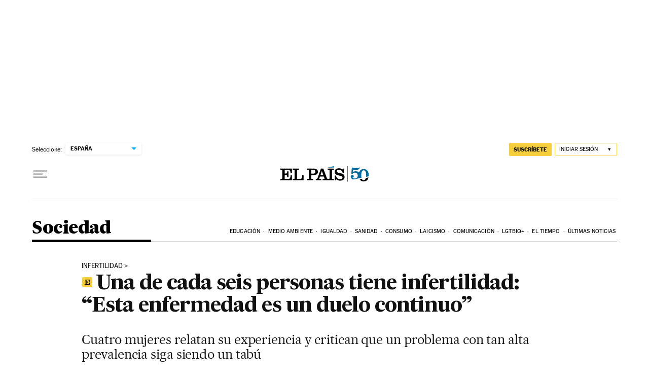

--- FILE ---
content_type: application/javascript; charset=utf-8
request_url: https://fundingchoicesmessages.google.com/f/AGSKWxXEPQb62qEg2iJHwx20QxL-uJI1uv3c_y3ie-Eit1vZUGQ1ClLzigtXGR5rcy58_B_vHUBFd3CsSC8s_fxMgRPuoGE4SxQXPtrx0h1bhp1LXQAymxcQrHhtmbTcJxHZh-NwmK_Hs53rRJAkhPL6MfcCV4so3TI5_n8tQwAYzSiNe0j5JP1T4fRr5xFB/_/yzx?/ad-emea./js/ads_/banner.gif?/posts_ad.
body_size: -1288
content:
window['f202d4dd-a78d-4b87-9d00-83ce89eb30bc'] = true;

--- FILE ---
content_type: application/javascript; charset=utf-8
request_url: https://fundingchoicesmessages.google.com/f/AGSKWxUaySuUNENK4gaX4DW0bb_WyTGf_6ITdTYPJxgYYx3J_peXVjg64bEWH2XVLnPiHExc_nXPdjpBwMPSi3hmeLhVii7lm-A20E_c8xI8roOgwK91wvkmd1PA8kdthbOiUE_Pf_I=?fccs=W251bGwsbnVsbCxudWxsLG51bGwsbnVsbCxudWxsLFsxNzY5Mzc2MTc5LDU5MTAwMDAwMF0sbnVsbCxudWxsLG51bGwsW251bGwsWzcsNl0sbnVsbCxudWxsLG51bGwsbnVsbCxudWxsLG51bGwsbnVsbCxudWxsLG51bGwsMV0sImh0dHBzOi8vZWxwYWlzLmNvbS9zb2NpZWRhZC8yMDIzLTA2LTAzL3VuYS1kZS1jYWRhLXNlaXMtcGVyc29uYXMtdGllbmUtaW5mZXJ0aWxpZGFkLWEtbml2ZWwtcHNpY29sb2dpY28tZXMtdGFuLWZ1ZXJ0ZS1xdWUtaGFzdGEtdGUtZHVlbGUtZWwtY3VlcnBvLmh0bWwiLG51bGwsW1s4LCJrNjFQQmptazZPMCJdLFs5LCJlbi1VUyJdLFsxNiwiWzEsMSwxXSJdLFsyNiwiOCJdLFsxOSwiMiJdLFsxNywiWzBdIl0sWzI0LCIiXSxbMjUsIltbMzEwODIyNTRdXSJdLFsyOSwiZmFsc2UiXV1d
body_size: 103
content:
if (typeof __googlefc.fcKernelManager.run === 'function') {"use strict";this.default_ContributorServingResponseClientJs=this.default_ContributorServingResponseClientJs||{};(function(_){var window=this;
try{
var qp=function(a){this.A=_.t(a)};_.u(qp,_.J);var rp=function(a){this.A=_.t(a)};_.u(rp,_.J);rp.prototype.getWhitelistStatus=function(){return _.F(this,2)};var sp=function(a){this.A=_.t(a)};_.u(sp,_.J);var tp=_.ed(sp),up=function(a,b,c){this.B=a;this.j=_.A(b,qp,1);this.l=_.A(b,_.Pk,3);this.F=_.A(b,rp,4);a=this.B.location.hostname;this.D=_.Fg(this.j,2)&&_.O(this.j,2)!==""?_.O(this.j,2):a;a=new _.Qg(_.Qk(this.l));this.C=new _.dh(_.q.document,this.D,a);this.console=null;this.o=new _.mp(this.B,c,a)};
up.prototype.run=function(){if(_.O(this.j,3)){var a=this.C,b=_.O(this.j,3),c=_.fh(a),d=new _.Wg;b=_.hg(d,1,b);c=_.C(c,1,b);_.jh(a,c)}else _.gh(this.C,"FCNEC");_.op(this.o,_.A(this.l,_.De,1),this.l.getDefaultConsentRevocationText(),this.l.getDefaultConsentRevocationCloseText(),this.l.getDefaultConsentRevocationAttestationText(),this.D);_.pp(this.o,_.F(this.F,1),this.F.getWhitelistStatus());var e;a=(e=this.B.googlefc)==null?void 0:e.__executeManualDeployment;a!==void 0&&typeof a==="function"&&_.To(this.o.G,
"manualDeploymentApi")};var vp=function(){};vp.prototype.run=function(a,b,c){var d;return _.v(function(e){d=tp(b);(new up(a,d,c)).run();return e.return({})})};_.Tk(7,new vp);
}catch(e){_._DumpException(e)}
}).call(this,this.default_ContributorServingResponseClientJs);
// Google Inc.

//# sourceURL=/_/mss/boq-content-ads-contributor/_/js/k=boq-content-ads-contributor.ContributorServingResponseClientJs.en_US.k61PBjmk6O0.es5.O/d=1/exm=ad_blocking_detection_executable,kernel_loader,loader_js_executable/ed=1/rs=AJlcJMztj-kAdg6DB63MlSG3pP52LjSptg/m=cookie_refresh_executable
__googlefc.fcKernelManager.run('\x5b\x5b\x5b7,\x22\x5b\x5bnull,\\\x22elpais.com\\\x22,\\\x22AKsRol8SIC_-Jmn2l26bUWjX_Cy-qbq4lfzF8TfcXu8qMedJIl2o2J4GOeqEck2qhs1UDSvL9btzIudtwWgscAb2WCsnoSLKOZQI_G1BfKTqpLtK1sFB1oR5Ng5tqjHXyNnqxNs27v4g11XCVxeO8ixAPwwySbvJ0Q\\\\u003d\\\\u003d\\\x22\x5d,null,\x5b\x5bnull,null,null,\\\x22https:\/\/fundingchoicesmessages.google.com\/f\/AGSKWxVoR7y3BIM6ppL6S5UyfyjuZONlu2I8R1SO_WKNpTPCyjibh6401-L7tM5bsdJaNaSAQ9r2Y_-t_Yoo250qmXNKfycZI3HIXmpXdcsMD0YCKOcLlcwMVJtV7a_zPMAr-c80joc\\\\u003d\\\x22\x5d,null,null,\x5bnull,null,null,\\\x22https:\/\/fundingchoicesmessages.google.com\/el\/AGSKWxWlO9zuPOErdv7Eb_6ytg1Jd3Bg9dZduOTBcp2r2IYKwDBCjc8JN8uN1qCixvUz0nrvIh7ZQXq_UGajLFIea0CAE1Q7BbMEKLAy49PkrAFsnXPjT3LyQ41PhIa9PZSHhfC0vF8\\\\u003d\\\x22\x5d,null,\x5bnull,\x5b7,6\x5d,null,null,null,null,null,null,null,null,null,1\x5d\x5d,\x5b3,1\x5d\x5d\x22\x5d\x5d,\x5bnull,null,null,\x22https:\/\/fundingchoicesmessages.google.com\/f\/AGSKWxV3bhE3fGNnlW7RP_Qp-EQOKkTYE0vFLa7tMMH19PziBx19Fy5CXF0I6AIx0EbXnMRMG0erlvkSVkyq0i5pbqTt6e8r-6Rk81YbDeW7BJvDU-f67XJ3WYSNCB0TZc8W3PfUbBo\\u003d\x22\x5d\x5d');}